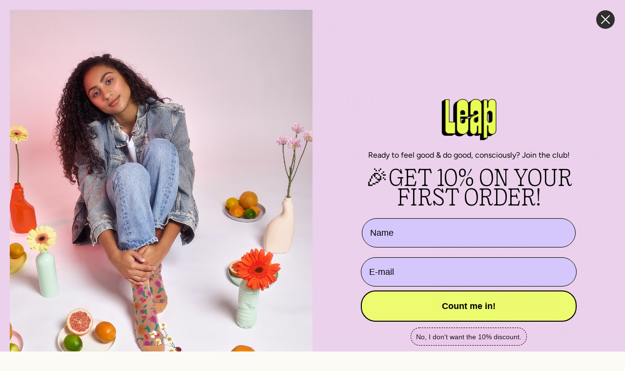

--- FILE ---
content_type: text/css;charset=utf-8
request_url: https://use.typekit.net/ope1hlm.css
body_size: 735
content:
/*
 * The Typekit service used to deliver this font or fonts for use on websites
 * is provided by Adobe and is subject to these Terms of Use
 * http://www.adobe.com/products/eulas/tou_typekit. For font license
 * information, see the list below.
 *
 * meno-display-condensed:
 *   - http://typekit.com/eulas/00000000000000003b9af066
 *   - http://typekit.com/eulas/00000000000000003b9af06e
 *   - http://typekit.com/eulas/00000000000000003b9af06f
 * meno-display-extra-condensed:
 *   - http://typekit.com/eulas/00000000000000003b9af074
 *   - http://typekit.com/eulas/00000000000000003b9af075
 *   - http://typekit.com/eulas/00000000000000003b9af07a
 * synthese:
 *   - http://typekit.com/eulas/00000000000000007735dfcf
 *   - http://typekit.com/eulas/00000000000000007735dfd5
 *
 * © 2009-2026 Adobe Systems Incorporated. All Rights Reserved.
 */
/*{"last_published":"2022-11-12 20:37:32 UTC"}*/

@import url("https://p.typekit.net/p.css?s=1&k=ope1hlm&ht=tk&f=32526.32527.32532.32512.32520.32521.38203.38206&a=67263330&app=typekit&e=css");

@font-face {
font-family:"meno-display-extra-condensed";
src:url("https://use.typekit.net/af/bc37f7/00000000000000003b9af074/27/l?primer=7cdcb44be4a7db8877ffa5c0007b8dd865b3bbc383831fe2ea177f62257a9191&fvd=i4&v=3") format("woff2"),url("https://use.typekit.net/af/bc37f7/00000000000000003b9af074/27/d?primer=7cdcb44be4a7db8877ffa5c0007b8dd865b3bbc383831fe2ea177f62257a9191&fvd=i4&v=3") format("woff"),url("https://use.typekit.net/af/bc37f7/00000000000000003b9af074/27/a?primer=7cdcb44be4a7db8877ffa5c0007b8dd865b3bbc383831fe2ea177f62257a9191&fvd=i4&v=3") format("opentype");
font-display:auto;font-style:italic;font-weight:400;font-stretch:normal;
}

@font-face {
font-family:"meno-display-extra-condensed";
src:url("https://use.typekit.net/af/03974c/00000000000000003b9af075/27/l?subset_id=2&fvd=n4&v=3") format("woff2"),url("https://use.typekit.net/af/03974c/00000000000000003b9af075/27/d?subset_id=2&fvd=n4&v=3") format("woff"),url("https://use.typekit.net/af/03974c/00000000000000003b9af075/27/a?subset_id=2&fvd=n4&v=3") format("opentype");
font-display:auto;font-style:normal;font-weight:400;font-stretch:normal;
}

@font-face {
font-family:"meno-display-extra-condensed";
src:url("https://use.typekit.net/af/1143a5/00000000000000003b9af07a/27/l?subset_id=2&fvd=n8&v=3") format("woff2"),url("https://use.typekit.net/af/1143a5/00000000000000003b9af07a/27/d?subset_id=2&fvd=n8&v=3") format("woff"),url("https://use.typekit.net/af/1143a5/00000000000000003b9af07a/27/a?subset_id=2&fvd=n8&v=3") format("opentype");
font-display:auto;font-style:normal;font-weight:800;font-stretch:normal;
}

@font-face {
font-family:"meno-display-condensed";
src:url("https://use.typekit.net/af/6d2bbb/00000000000000003b9af066/27/l?primer=7cdcb44be4a7db8877ffa5c0007b8dd865b3bbc383831fe2ea177f62257a9191&fvd=i3&v=3") format("woff2"),url("https://use.typekit.net/af/6d2bbb/00000000000000003b9af066/27/d?primer=7cdcb44be4a7db8877ffa5c0007b8dd865b3bbc383831fe2ea177f62257a9191&fvd=i3&v=3") format("woff"),url("https://use.typekit.net/af/6d2bbb/00000000000000003b9af066/27/a?primer=7cdcb44be4a7db8877ffa5c0007b8dd865b3bbc383831fe2ea177f62257a9191&fvd=i3&v=3") format("opentype");
font-display:auto;font-style:italic;font-weight:300;font-stretch:normal;
}

@font-face {
font-family:"meno-display-condensed";
src:url("https://use.typekit.net/af/e0648e/00000000000000003b9af06e/27/l?subset_id=2&fvd=n8&v=3") format("woff2"),url("https://use.typekit.net/af/e0648e/00000000000000003b9af06e/27/d?subset_id=2&fvd=n8&v=3") format("woff"),url("https://use.typekit.net/af/e0648e/00000000000000003b9af06e/27/a?subset_id=2&fvd=n8&v=3") format("opentype");
font-display:auto;font-style:normal;font-weight:800;font-stretch:normal;
}

@font-face {
font-family:"meno-display-condensed";
src:url("https://use.typekit.net/af/1b24fd/00000000000000003b9af06f/27/l?subset_id=2&fvd=i8&v=3") format("woff2"),url("https://use.typekit.net/af/1b24fd/00000000000000003b9af06f/27/d?subset_id=2&fvd=i8&v=3") format("woff"),url("https://use.typekit.net/af/1b24fd/00000000000000003b9af06f/27/a?subset_id=2&fvd=i8&v=3") format("opentype");
font-display:auto;font-style:italic;font-weight:800;font-stretch:normal;
}

@font-face {
font-family:"synthese";
src:url("https://use.typekit.net/af/a3098d/00000000000000007735dfcf/30/l?subset_id=2&fvd=n3&v=3") format("woff2"),url("https://use.typekit.net/af/a3098d/00000000000000007735dfcf/30/d?subset_id=2&fvd=n3&v=3") format("woff"),url("https://use.typekit.net/af/a3098d/00000000000000007735dfcf/30/a?subset_id=2&fvd=n3&v=3") format("opentype");
font-display:auto;font-style:normal;font-weight:300;font-stretch:normal;
}

@font-face {
font-family:"synthese";
src:url("https://use.typekit.net/af/1fc022/00000000000000007735dfd5/30/l?primer=7cdcb44be4a7db8877ffa5c0007b8dd865b3bbc383831fe2ea177f62257a9191&fvd=n3&v=3") format("woff2"),url("https://use.typekit.net/af/1fc022/00000000000000007735dfd5/30/d?primer=7cdcb44be4a7db8877ffa5c0007b8dd865b3bbc383831fe2ea177f62257a9191&fvd=n3&v=3") format("woff"),url("https://use.typekit.net/af/1fc022/00000000000000007735dfd5/30/a?primer=7cdcb44be4a7db8877ffa5c0007b8dd865b3bbc383831fe2ea177f62257a9191&fvd=n3&v=3") format("opentype");
font-display:auto;font-style:normal;font-weight:300;font-stretch:normal;
}

.tk-meno-display-extra-condensed { font-family: "meno-display-extra-condensed",serif; }
.tk-meno-display-condensed { font-family: "meno-display-condensed",serif; }
.tk-synthese { font-family: "synthese",sans-serif; }
